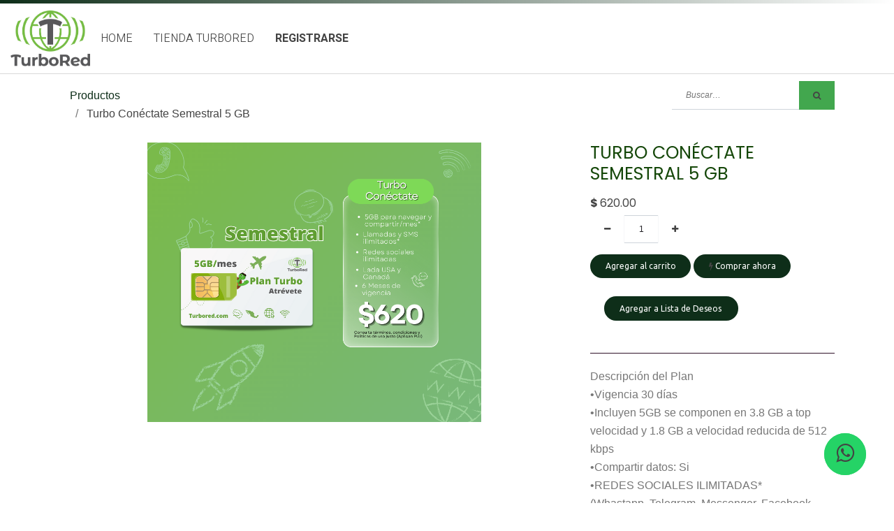

--- FILE ---
content_type: text/html; charset=utf-8
request_url: https://shop.tiendaturbored.com/shop/product/promose-turbo-conectate-semestral-5-gb-745
body_size: 6693
content:

  
  
  
  <!DOCTYPE html>
        
        
            
        
    <html lang="es-MX" data-website-id="1" data-oe-company-name="Topos Technology">
            
        
            
            
            
            
                
            
                
        
    <head>
                <meta charset="utf-8"/>
                <meta http-equiv="X-UA-Compatible" content="IE=edge,chrome=1"/>
                <meta name="viewport" content="width=device-width, initial-scale=1, user-scalable=no"/>
        <meta name="generator" content="Odoo"/>
        
        
        
            
            
            
        <meta name="description" content="Descripción del Plan
•Vigencia 30 días 
•Incluyen 5GB se componen en 3.8 GB a top velocidad y 1.8 GB a velocidad reducida de 512 kbps
•Compartir datos: Si
•REDES SOCIALES ILIMITADAS*
(Whastapp, Telegram, Messenger, Facebook, Instagram, Snapchat y X)
•SMS y MINUTOS  ILIMITADAS*
•Incluye SIM
•El precio no incluye costo de envio.
Hasta agotar existencia

*Los Gigas, minutos (México, Estados Unidos y Canadá) y SMS incluidos aplican una Política de Uso justo (PUJ)."/>
        
        
            
            
            
                
                    
                        <meta property="og:type" content="website"/>
                    
                
                    
                        <meta property="og:title" content="Turbo Conéctate Semestral 5 GB"/>
                    
                
                    
                        <meta property="og:site_name" content="Topos Technology"/>
                    
                
                    
                        <meta property="og:url" content="http://shop.tiendaturbored.com/shop/product/promose-turbo-conectate-semestral-5-gb-745"/>
                    
                
                    
                        <meta property="og:image" content="http://shop.tiendaturbored.com/web/image/product.template/745/image_1024?unique=fa54b76"/>
                    
                
                    
                        <meta property="og:description" content="Descripción del Plan
•Vigencia 30 días 
•Incluyen 5GB se componen en 3.8 GB a top velocidad y 1.8 GB a velocidad reducida de 512 kbps
•Compartir datos: Si
•REDES SOCIALES ILIMITADAS*
(Whastapp, Telegram, Messenger, Facebook, Instagram, Snapchat y X)
•SMS y MINUTOS  ILIMITADAS*
•Incluye SIM
•El precio no incluye costo de envio.
Hasta agotar existencia

*Los Gigas, minutos (México, Estados Unidos y Canadá) y SMS incluidos aplican una Política de Uso justo (PUJ)."/>
                    
                
            
            
            
                
                    <meta name="twitter:card" content="summary_large_image"/>
                
                    <meta name="twitter:title" content="Turbo Conéctate Semestral 5 GB"/>
                
                    <meta name="twitter:image" content="http://shop.tiendaturbored.com/web/image/product.template/745/image_1024?unique=fa54b76"/>
                
                    <meta name="twitter:description" content="Descripción del Plan
•Vigencia 30 días 
•Incluyen 5GB se componen en 3.8 GB a top velocidad y 1.8 GB a velocidad reducida de 512 kbps
•Compartir datos: Si
•REDES SOCIALES ILIMITADAS*
(Whastapp, Telegram, Messenger, Facebook, Instagram, Snapchat y X)
•SMS y MINUTOS  ILIMITADAS*
•Incluye SIM
•El precio no incluye costo de envio.
Hasta agotar existencia

*Los Gigas, minutos (México, Estados Unidos y Canadá) y SMS incluidos aplican una Política de Uso justo (PUJ)."/>
                
            
        

        
            
            
        
        <link rel="canonical" href="http://shop.tiendaturbored.com/shop/product/promose-turbo-conectate-semestral-5-gb-745"/>

        <link rel="preconnect" href="https://fonts.gstatic.com/" crossorigin=""/>
    

                <title> Turbo Conéctate Semestral 5 GB | TurboRed </title>
                <link type="image/x-icon" rel="shortcut icon" href="/web/image/website/1/favicon?unique=549a96d"/>
    <link type="text/css" rel="stylesheet" href="/web/content/32958-2e32a8a/1/web.assets_common.css"/>
    <link type="text/css" rel="stylesheet" href="/web/content/82237-6e80229/1/web.assets_frontend.css"/>
        
    
  

                <script type="text/javascript">
                    var odoo = {
                        csrf_token: "92add78dc52d28d57a9af314597e3a9dbf5c3671o",
                        debug: "",
                    };
                </script>
    <script type="text/javascript">
                odoo.session_info = {"is_admin": false, "is_system": false, "is_website_user": true, "user_id": false, "is_frontend": true, "translationURL": "/website/translations", "cache_hashes": {"translations": "021252e1b080cbfcc644cc5af55bec8ef79590aa"}};
            </script>
    <script defer="defer" type="text/javascript" src="/web/content/418-5ce66e1/1/web.assets_common_minimal_js.js"></script>
    <script defer="defer" type="text/javascript" src="/web/content/419-9f41395/1/web.assets_frontend_minimal_js.js"></script>
    
        
    
    <script defer="defer" type="text/javascript" data-src="/web/content/32950-db68849/1/web.assets_common_lazy.js"></script>
    <script src="https://conektaapi.s3.amazonaws.com/v0.3.2/js/conekta.js" type="text/javascript"></script>
    <script src="https://conektaapi.s3.amazonaws.com/v0.3.2/js/conekta.js" type="text/javascript"></script>
    <script defer="defer" type="text/javascript" data-src="/web/content/33028-4705fb9/1/web.assets_frontend_lazy.js"></script>
        
    
  

                
            
            <noscript id="o_animate-no-js_fallback">
                <style type="text/css">
                    .o_animate {
                        /* If no js - force elements rendering */
                        visibility:visible;

                        /* If browser support css animations support - reset animation */
                        -webkit-animation-name: none-dummy;
                        animation-name: none-dummy;
                    }
                </style>
            </noscript>
        </head>
            <body class="">
                
        
    
            
        <div id="wrapwrap" class="   ">
      <header id="top" data-anchor="true" data-name="Header" class=" o_affix_enabled o_no_autohide_menu">
        <nav class="navbar navbar-expand-md navbar-light bg-light">
                <div class="container">
                    <a href="/" class="navbar-brand logo">
            <span role="img" aria-label="Logo of TurboRed" title="TurboRed"><img src="/web/image/website/1/logo/TurboRed?unique=549a96d" class="img img-fluid" alt="TurboRed"/></span>
        </a>
    <style>
                  .whatsapp {
                     position:fixed;
                     width:60px;
                     height:60px;
                     bottom:40px;
                     right:40px;
                     background-color:#25d366;
                     color:#FFF;
                     border-radius:50px;
                     text-align:center;
                     font-size:30px;
                     z-index:100;
                   }
                   
                   .whatsapp-icon {
                     margin-top:13px;
                   }
</style>
<a href="https://api.whatsapp.com/send?phone=525586410030" class="whatsapp" target="_blank"> <i class="fa fa-whatsapp whatsapp-icon"></i></a>
                    <button type="button" class="navbar-toggler" data-toggle="collapse" data-target="#top_menu_collapse">
                        <span class="navbar-toggler-icon"></span>
                    </button>
                    <div class="collapse navbar-collapse" id="top_menu_collapse">
                        <ul class="nav navbar-nav ml-auto text-right o_menu_loading" id="top_menu">
                            
        
            
    
    <li class="nav-item">
        <a role="menuitem" href="http://www.turbored.com" class="nav-link ">
            <span>Home</span>
        </a>
    </li>
    

        
            
    
    <li class="nav-item">
        <a role="menuitem" href="/shop" class="nav-link ">
            <span>Tienda TurboRed</span>
        </a>
    </li>
    

        
            
    
    
    

        
    
            
            <li class="nav-item divider d-none"></li> <li class="nav-item o_wsale_my_cart d-none">
                <a href="/shop/cart" class="nav-link">
                    <i class="fa fa-shopping-cart"></i>
                    Mi Carrito <sup class="my_cart_quantity badge badge-primary" data-order-id=""></sup>
                </a>
            </li>
            
                
                <li class="nav-item o_wsale_my_wish" style="display:none;">
                    <a href="/shop/wishlist" class="nav-link">
                        <i class="fa fa-heart"></i>
                        Wishlist <sup class="my_wish_quantity o_animate_blink badge badge-primary">0</sup>
                    </a>
                </li>
            
        
        
                            
                        
            <li class="nav-item divider"></li>
            <li class="nav-item">
                <a class="nav-link" href="/web/login">
                    <b>Registrarse</b>
                </a>
            </li>
        </ul>
                    </div>
                </div>
            </nav>
        </header>
      <main>
        
            
        
    
    <div itemscope="itemscope" itemtype="http://schema.org/Product" id="wrap" class="js_sale ecom-zoomable zoomodoo-next">
      <section id="product_detail" class="container py-2 oe_website_sale " data-view-track="0">
        <div class="row">
          <div class="col-md-4">
            <ol class="breadcrumb">
              <li class="breadcrumb-item">
                <a href="/shop">Productos</a>
              </li>
              
              <li class="breadcrumb-item active">
                <span>Turbo Conéctate Semestral 5 GB</span>
              </li>
            </ol>
          </div>
          <div class="col-md-8">
            <div class="form-inline justify-content-end">
              
        
    <form method="get" class="o_wsale_products_searchbar_form o_wait_lazy_js " action="/shop">
                <div role="search" class="input-group">
        <input type="text" name="search" class="search-query form-control oe_search_box" placeholder="Buscar…" data-limit="5" data-display-description="true" data-display-price="true" data-display-image="true"/>
        <div class="input-group-append">
            <button type="submit" class="btn btn-primary oe_search_button" aria-label="Búsqueda" title="Búsqueda"><i class="fa fa-search"></i></button>
        </div>
    </div>

                <input name="order" type="hidden" class="o_wsale_search_order_by" value=""/>
                
            
            
        
            </form>
        
    
              
        
        <div class="dropdown d-none ml-2">
            
            <a role="button" href="#" class="dropdown-toggle btn btn-secondary" data-toggle="dropdown">
                Tarifa pública
            </a>
            <div class="dropdown-menu" role="menu">
                
                    <a role="menuitem" class="dropdown-item" href="/shop/change_pricelist/1">
                        <span class="switcher_pricelist" data-pl_id="1">Tarifa pública</span>
                    </a>
                
            </div>
        </div>
    
            </div>
          </div>
        </div>
        <div class="row">
          <div class="col-md-6 col-xl-8">
            
        
        <div id="o-carousel-product" class="carousel slide" data-ride="carousel" data-interval="0">
            <div class="carousel-outer position-relative">
                <div class="carousel-inner h-100">
                    
                        <div class="carousel-item h-100 active">
                            <div class="d-flex align-items-center justify-content-center h-100"><img src="/web/image/product.product/534/image_1024/%5BPROMOSE%5D%20Turbo%20Con%C3%A9ctate%20Semestral%205%20GB?unique=3507583" itemprop="image" class="img img-fluid product_detail_img mh-100" alt="Turbo Conéctate Semestral 5 GB"/></div>
                        </div>
                    
                </div>
                
            </div>
            <div class="d-none d-md-block text-center">
                
            </div>
        </div>
    
          </div>
          <div class="col-md-6 col-xl-4" id="product_details">
            <h1 itemprop="name">Turbo Conéctate Semestral 5 GB</h1>
            <span itemprop="url" style="display:none;">/shop/product/promose-turbo-conectate-semestral-5-gb-745</span>
            <form action="/shop/cart/update" method="POST">
              <input type="hidden" name="csrf_token" value="5a3a45abfd59cdad9d03a09731f8d8b7a46c2c3eo1769453455"/>
              <div class="js_product js_main_product">
                
                  <input type="hidden" class="product_id" name="product_id" value="534"/>
                  <input type="hidden" class="product_template_id" name="product_template_id" value="745"/>
                  
                    <ul class="d-none js_add_cart_variants" data-attribute_exclusions="{'exclusions: []'}"></ul>
                  
                
                
      <div itemprop="offers" itemscope="itemscope" itemtype="http://schema.org/Offer" class="product_price mt16">
          <h4 class="oe_price_h4 css_editable_mode_hidden">
              <span data-oe-type="monetary" data-oe-expression="combination_info['list_price']" style="text-decoration: line-through; white-space: nowrap;" class="text-danger oe_default_price d-none">$ <span class="oe_currency_value">620.00</span></span>
              <b data-oe-type="monetary" data-oe-expression="combination_info['price']" class="oe_price" style="white-space: nowrap;">$ <span class="oe_currency_value">620.00</span></b>
              <span itemprop="price" style="display:none;">620.0</span>
              <span itemprop="priceCurrency" style="display:none;">MXN</span>
          </h4>
          <h4 class="css_non_editable_mode_hidden decimal_precision" data-precision="2">
            <span>$ <span class="oe_currency_value">534.48</span></span>
          </h4>
      </div>
    
                <p class="css_not_available_msg alert alert-warning">Esta combinación no existe.</p>
                
        <div class="css_quantity input-group" contenteditable="false">
            <div class="input-group-prepend">
                <a class="btn btn-secondary js_add_cart_json" aria-label="Quitar uno" title="Quitar uno" href="#">
                    <i class="fa fa-minus"></i>
                </a>
            </div>
            <input type="text" class="form-control quantity" data-min="1" name="add_qty" value="1"/>
            <div class="input-group-append">
                <a class="btn btn-secondary float_left js_add_cart_json" aria-label="Agregue uno" title="Agregue uno" href="#">
                    <i class="fa fa-plus"></i>
                </a>
            </div>
        </div>
      <a role="button" id="add_to_cart" class="a-submit d-block d-sm-inline-block js_check_product mt16 btn btn-epsilon rounded-circle" href="#" style=""> Agregar al carrito</a>
    <a role="button" id="buy_now" class="mt16 d-block d-sm-inline-block btn btn-epsilon rounded-circle" href="#"><i class="fa fa-bolt"></i> Comprar ahora </a>
  
      <div class="availability_messages o_not_editable"></div>
    
                <div id="product_option_block">
    
      
      
      <button type="button" role="button" class="btn btn-link mt16 o_add_wishlist_dyn" data-action="o_wishlist" style="" data-product-template-id="745" data-product-product-id="534">
        <p style="text-align: justify;">
          <a href="#" class="btn btn-epsilon rounded-circle" data-original-title="" title="" aria-describedby="tooltip520661">Agregar a Lista de Deseos&nbsp;</a>
        </p>
      </button>
    
  </div>
              </div>
            </form>
            <hr/>
            <div>
              <p class="text-muted mt-3" placeholder="Una descripción corta que aparecerá también en documentos.">Descripción del Plan<br>
•Vigencia 30 días <br>
•Incluyen 5GB se componen en 3.8 GB a top velocidad y 1.8 GB a velocidad reducida de 512 kbps<br>
•Compartir datos: Si<br>
•REDES SOCIALES ILIMITADAS*<br>
(Whastapp, Telegram, Messenger, Facebook, Instagram, Snapchat y X)<br>
•SMS y MINUTOS  ILIMITADAS*<br>
•Incluye SIM<br>
•El precio no incluye costo de envio.<br>
Hasta agotar existencia<br>
<br>
*Los Gigas, minutos (México, Estados Unidos y Canadá) y SMS incluidos aplican una Política de Uso justo (PUJ).</p>
              <div id="product_attributes_simple">
                
                <p class="text-muted">
                  
                  
                </p>
              </div>
            </div>
            <hr/>
            <p class="text-muted"></p>
          </div>
        </div>
      </section>
      
            
  <section class="s_wsale_products_recently_viewed pt24 pb24 d-none" style="min-height: 400px;">
    <div class="container">
      <div class="alert alert-info alert-dismissible rounded-0 fade show d-print-none css_non_editable_mode_hidden o_not_editable">
                This is a preview of the recently viewed products by the user.<br/>
                Once the user has seen at least one product this snippet will be visible.
                <button type="button" class="close" data-dismiss="alert" aria-label="Cerrar"> × </button>
            </div>
      <h3 class="text-center mb32">productos vistos recientemente</h3>
      <div class="slider o_not_editable" style=""></div>
    </div>
  </section>

        
            
        
    </div>
  
      </main>
      <footer id="bottom" data-anchor="true" class="bg-light o_footer">
        <div id="footer" class="oe_structure oe_structure_solo">
      <section class="s_text_block pt16 pb8 bg-black-25" data-name="Text block" style="">
        <div class="container">
          <div class="row">
            <div class="col-lg-4" style="">
              <h3>
                <font class="text-beta" style="">Nuestros productos y servicios</font>
              </h3>
              <h5></h5>
              <h6>
                </h6>
              <h6>
                <a href="/terminos" target="_blank" data-original-title="" title="" aria-describedby="tooltip48834" style="">
                  <font class="text-beta" style="">Términos y Condiciones</font>
                </a>
              </h6>
              <h5>
                <a href="/garantias" target="_blank" data-original-title="" title="">
                  <font class="text-alpha" style="" data-original-title="" title="" aria-describedby="tooltip503321">Política de Garantías</font>
                </a>
              </h5>
              <ul class="list-unstyled">
                <li>
                  <a href="/" data-original-title="" title="" aria-describedby="tooltip377395">
                    <font class="text-alpha" style="">
                      <h6 data-original-title="" title="" aria-describedby="tooltip81770">&nbsp;</h6>
                    </font>
                  </a>
                </li>
              </ul>
            </div>
            <div class="col-md-12 hero-bg col-lg-12">
              <h1>
                <br/>
              </h1>
              <h2>.</h2>
            </div>
            <div class="col-lg-4" style="">
              <h6>
                <font style="color: rgb(239, 239, 239);">Contáctanos</font>
              </h6>
              <h6>
                <b style="">
                  <font style="color: rgb(255, 255, 255); font-size: 12px;">
                    <br/>
                  </font>
                </b>
              </h6>
              <h6>
                <span class="fa fa-envelope-o text-beta" style=""></span>
                <b>
                  <font style="color: rgb(231, 214, 222); font-size: 11px;">&nbsp;</font>
                </b>
                <font style="color: rgb(231, 214, 222); font-size: 11px;">&nbsp;admon@topostechnology.com</font>
                <span _ngcontent-sc2="" class="is-green-neutral" style="box-sizing: inherit; font-family: Raleway, sans-serif; scroll-behavior: smooth; font-size: 15px; background-color: rgb(0, 0, 0); color: rgb(122, 196, 41) !important;">
                  <br/>
                </span>
              </h6>
            </div>
            <div class="col-lg-4" style="">
              <h6>
                <font style="color: rgb(239, 239, 239);">Topos Technology S.A. de C.V.</font>
              </h6>
              <h6>
                <b style="">
                  <font style="color: rgb(255, 255, 255); font-size: 12px;">JUAN ESCUTIA 3B COL. SANTA MARIA CUAUTEPEC, TULTITLAN CP 54949 EDO MEX</font>
                </b>
              </h6>
              <h5>
                <b>
                  <font style="color: rgb(255, 255, 255); font-size: 12px;">Tel. 5586410100</font>
                </b>
              </h5>
              <h5>
                
                  
                    &nbsp;soportecc@turbored.com
<b><font style="color: rgb(255, 255, 255);">                  </font></b>
                <span _ngcontent-sc2="" class="is-green-neutral" style="box-sizing: inherit; font-family: Raleway, sans-serif; scroll-behavior: smooth; font-size: 15px; background-color: rgb(0, 0, 0); color: rgb(122, 196, 41) !important;"><br/></span>
              </h5>
            </div>
          </div>
        </div>
      </section>
    </div>
  <div class="o_footer_copyright">
          <div class="container py-3">
            <div class="row">
              <div class="col-sm text-center text-sm-left text-muted">
                
  

                <span class="">Copyright ©</span>
                <span itemprop="name">Topos Technology</span>
        
    

    
              </div>
              <div class="col-sm text-center text-sm-right o_not_editable">
                
        <div class="o_brand_promotion">
            
        

    
        </div>
    
              </div>
            </div>
          </div>
        </div>
      </footer>
    </div>
                
                    <script>
                        
            
                window.addEventListener('load', function () {
                    

                    odoo.define('im_livechat.livesupport', function (require) {
            
                    });
                });
            
        
                    </script>
                
            
        
    
  </body>
        </html>
    
